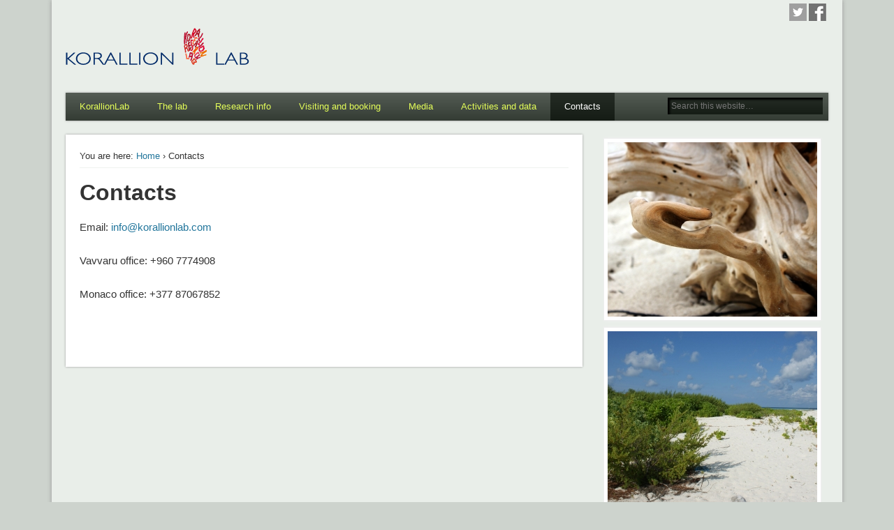

--- FILE ---
content_type: text/html; charset=UTF-8
request_url: https://www.korallionlab.com/contacts/
body_size: 3570
content:
<!DOCTYPE html>
<html dir="ltr" lang="it-IT">
<head>
<meta charset="UTF-8" />
<meta name="viewport" content="width=device-width" />
<title>  Contacts</title>
<link rel="profile" href="http://gmpg.org/xfn/11" />
<link rel="pingback" href="http://www.korallionlab.com/xmlrpc.php" />
<!--[if lt IE 9]>
<script src="https://www.korallionlab.com/wp-content/themes/esplanade/scripts/html5.js" type="text/javascript"></script>
<![endif]-->
<link rel="alternate" type="application/rss+xml" title="Korallion Lab Research &raquo; Feed" href="https://www.korallionlab.com/feed/" />
<link rel="alternate" type="application/rss+xml" title="Korallion Lab Research &raquo; Feed dei commenti" href="https://www.korallionlab.com/comments/feed/" />
<link rel="alternate" type="application/rss+xml" title="Korallion Lab Research &raquo; Contacts Feed dei commenti" href="https://www.korallionlab.com/contacts/feed/" />
<link rel='stylesheet' id='contact-form-7-css'  href='https://www.korallionlab.com/wp-content/plugins/contact-form-7/includes/css/styles.css?ver=3.3.2' type='text/css' media='all' />
<link rel='stylesheet' id='jquery-ui-theme-css'  href='http://ajax.googleapis.com/ajax/libs/jqueryui/1/themes/flick/jquery-ui.css?ver=3.4.2' type='text/css' media='all' />
<link rel='stylesheet' id='NextGEN-css'  href='https://www.korallionlab.com/wp-content/plugins/nextgen-gallery/css/nggallery.css?ver=1.0.0' type='text/css' media='screen' />
<link rel='stylesheet' id='esplanade-web-font-css'  href='http://fonts.googleapis.com/css?family=Droid+Sans:regular,italic,bold,bolditalic&#038;subset=latin' type='text/css' media='all' />
<link rel='stylesheet' id='esplanade-css'  href='https://www.korallionlab.com/wp-content/themes/esplanade/style.css' type='text/css' media='all' />
<link rel='stylesheet' id='nature-css'  href='https://www.korallionlab.com/wp-content/themes/esplanade/styles/nature.css' type='text/css' media='all' />
<link rel='stylesheet' id='colorbox-css'  href='https://www.korallionlab.com/wp-content/themes/esplanade/styles/colorbox.css' type='text/css' media='all' />
<link rel='stylesheet' id='synved-shortcode-jquery-ui-css'  href='https://www.korallionlab.com/wp-content/plugins/synved-shortcodes/synved-shortcode/jqueryUI/css/snvdshc/jquery-ui-1.9.2.custom.min.css?ver=1.9.2' type='text/css' media='all' />
<link rel='stylesheet' id='synved-shortcode-layout-css'  href='https://www.korallionlab.com/wp-content/plugins/synved-shortcodes/synved-shortcode/style/layout.css?ver=1.0' type='text/css' media='all' />
<link rel='stylesheet' id='synved-shortcode-jquery-ui-custom-css'  href='https://www.korallionlab.com/wp-content/plugins/synved-shortcodes/synved-shortcode/style/jquery-ui.css?ver=1.0' type='text/css' media='all' />
<script type='text/javascript' src='https://www.korallionlab.com/wp-includes/js/jquery/jquery.js?ver=1.7.2'></script>
<script type='text/javascript' src='https://www.korallionlab.com/wp-includes/js/jquery/ui/jquery.ui.core.min.js?ver=1.8.20'></script>
<script type='text/javascript' src='https://www.korallionlab.com/wp-content/plugins/nextgen-gallery/js/jquery.cycle.all.min.js?ver=2.9995'></script>
<script type='text/javascript' src='https://www.korallionlab.com/wp-content/plugins/nextgen-gallery/js/ngg.slideshow.min.js?ver=1.06'></script>
<script type='text/javascript' src='https://www.korallionlab.com/wp-content/themes/esplanade/scripts/jquery.flexslider-min.js'></script>
<script type='text/javascript' src='https://www.korallionlab.com/wp-content/themes/esplanade/scripts/fitvids.js'></script>
<script type='text/javascript' src='https://www.korallionlab.com/wp-includes/js/swfobject.js?ver=2.2-20120417'></script>
<script type='text/javascript' src='https://www.korallionlab.com/wp-content/themes/esplanade/scripts/audio-player.js'></script>
<script type='text/javascript' src='https://www.korallionlab.com/wp-content/themes/esplanade/scripts/colorbox.js'></script>
<script type='text/javascript' src='https://www.korallionlab.com/wp-includes/js/comment-reply.js?ver=3.4.2'></script>
<script type='text/javascript' src='https://www.korallionlab.com/wp-content/plugins/synved-shortcodes/synved-shortcode/script/jquery.ba-bbq.min.js?ver=1.2.1'></script>
<script type='text/javascript' src='https://www.korallionlab.com/wp-content/plugins/synved-shortcodes/synved-shortcode/script/jquery.scrolltab.js?ver=1.0'></script>
<script type='text/javascript' src='https://www.korallionlab.com/wp-includes/js/jquery/ui/jquery.ui.widget.min.js?ver=1.8.20'></script>
<script type='text/javascript' src='https://www.korallionlab.com/wp-includes/js/jquery/ui/jquery.ui.tabs.min.js?ver=1.8.20'></script>
<script type='text/javascript' src='https://www.korallionlab.com/wp-includes/js/jquery/ui/jquery.ui.accordion.min.js?ver=1.8.20'></script>
<script type='text/javascript' src='https://www.korallionlab.com/wp-includes/js/jquery/ui/jquery.ui.button.min.js?ver=1.8.20'></script>
<script type='text/javascript' src='https://www.korallionlab.com/wp-content/plugins/synved-shortcodes/synved-shortcode/script/jquery-unselectable.js?ver=1.0.0'></script>
<script type='text/javascript' src='https://www.korallionlab.com/wp-includes/js/jquery/ui/jquery.ui.mouse.min.js?ver=1.8.20'></script>
<script type='text/javascript' src='https://www.korallionlab.com/wp-includes/js/jquery/ui/jquery.ui.slider.min.js?ver=1.8.20'></script>
<script type='text/javascript' src='https://www.korallionlab.com/wp-content/plugins/synved-shortcodes/synved-shortcode/script/base.js?ver=1.0'></script>
<script type='text/javascript' src='https://www.korallionlab.com/wp-content/plugins/synved-shortcodes/synved-shortcode/script/custom.js?ver=1.0'></script>
<link rel="EditURI" type="application/rsd+xml" title="RSD" href="https://www.korallionlab.com/xmlrpc.php?rsd" />
<link rel="wlwmanifest" type="application/wlwmanifest+xml" href="https://www.korallionlab.com/wp-includes/wlwmanifest.xml" /> 
<link rel='prev' title='MEDIA' href='https://www.korallionlab.com/media/' />
<link rel='next' title='The Laboratory' href='https://www.korallionlab.com/the-lab/architecture-lab-development/' />
<meta name="generator" content="WordPress 3.4.2" />
<link rel='canonical' href='https://www.korallionlab.com/contacts/' />
<link href="https://www.korallionlab.com/wp-content/plugins/ep-social-widget/style.css" type="text/css" rel="stylesheet" media="screen" /><!-- <meta name="NextGEN" version="1.9.10" /> -->
<script>
/* <![CDATA[ */
	jQuery(document).ready(function($) {
		$('.nav-toggle').click(function() {
			$('#access div ul:first-child').slideToggle(250);
			return false;
		});
		if( ($(window).width() > 640) || ($(document).width() > 640) ) {
							$('#access li').mouseenter(function() {
					$(this).children('ul').css('display', 'none').stop(true, true).slideToggle(250).css('display', 'block').children('ul').css('display', 'none');
				});
				$('#access li').mouseleave(function() {
					$(this).children('ul').stop(true, true).fadeOut(250).css('display', 'block');
				})
					} else {
			$('#access li').each(function() {
				if($(this).children('ul').length)
					$(this).append('<span class="drop-down-toggle"><span class="drop-down-arrow"></span></span>');
			});
			$('.drop-down-toggle').click(function() {
				$(this).parent().children('ul').slideToggle(250);
			});
		}
				$(".entry-attachment, .entry-content").fitVids({ customSelector: "iframe, object, embed"});
	});
	jQuery(window).load(function() {
					jQuery('.entry-content a[href$=".jpg"],.entry-content a[href$=".jpeg"],.entry-content a[href$=".png"],.entry-content a[href$=".gif"],a.colorbox').colorbox();
			});
	AudioPlayer.setup("https://www.korallionlab.com/wp-content/themes/esplanade/audio-player/player.swf", {  
		width: 320  
	});
/* ]]> */
</script>
<style type="text/css">
																																					#site-title a    { background-image: url(http://www.korallionlab.com/wp-content/uploads/2012/05/logo.png); background-repeat: no-repeat; text-indent: -9999px; height: 53px; width: 263px; display:block; margin:40px 0 40px 0;  }
#site-description  { display:none;}
#access li li { float: none; margin: 0; min-width: 250px; padding: 0;}
#sidebar-left { width:100% !important; float:none !important;  }
#access li li a:hover { background: none repeat scroll 0 0 #333; }
#access a { color: #E5FF59; }
.widget-title { display:none;}
.wp-caption-text { font-size:11px;}</style>

<style type="text/css"></style>
</head>

<body class="page page-id-23 page-template page-template-template-content-sidebar-php">
	<div id="wrapper">
		<header id="header">
			<div id="site-title"><a href="https://www.korallionlab.com/" rel="home">Korallion Lab Research</a></div>
							<div id="sidebar-header" class="widget-area" role="complementary">
		<aside id="epsocialwidget-2" class="widget epsocialwidget">		
		<div class="ep_social_widget">
			
			<h3 class="widget-title">Follow us on</h3>
			<a href="https://twitter.com/korallionlab" target="_blank"><img src="https://www.korallionlab.com/wp-content/plugins/ep-social-widget/icons/icon-twitter.gif" alt="" /></a><a href="https://www.facebook.com/groups/372238566219539" target="_blank"><img src="https://www.korallionlab.com/wp-content/plugins/ep-social-widget/icons/icon-facebook.gif" alt="" /></a>		</div>
		
		</aside><!-- .widget -->	</div><!-- #sidebar-header -->
			<div class="clear"></div>
						<nav id="access">
				<a class="nav-toggle" href="#">Navigation</a>
				<div class="menu-menu-container"><ul id="menu-menu" class="menu"><li id="menu-item-248" class="menu-item menu-item-type-custom menu-item-object-custom menu-item-248"><a href="#">KorallionLab</a>
<ul class="sub-menu">
	<li id="menu-item-68" class="menu-item menu-item-type-post_type menu-item-object-page menu-item-68"><a href="https://www.korallionlab.com/korallion-lab/about-us/">About us</a></li>
	<li id="menu-item-77" class="menu-item menu-item-type-post_type menu-item-object-page menu-item-77"><a href="https://www.korallionlab.com/korallion-lab/staff/">Staff</a></li>
	<li id="menu-item-76" class="menu-item menu-item-type-post_type menu-item-object-page menu-item-76"><a href="https://www.korallionlab.com/korallion-lab/partner/">Collaborators</a></li>
	<li id="menu-item-75" class="menu-item menu-item-type-post_type menu-item-object-page menu-item-75"><a href="https://www.korallionlab.com/korallion-lab/climate/">Climate</a></li>
</ul>
</li>
<li id="menu-item-254" class="menu-item menu-item-type-custom menu-item-object-custom menu-item-254"><a href="#">The lab</a>
<ul class="sub-menu">
	<li id="menu-item-51" class="menu-item menu-item-type-post_type menu-item-object-page menu-item-51"><a href="https://www.korallionlab.com/the-lab/architecture-lab-development/">The Laboratory&#8217;s</a></li>
	<li id="menu-item-91" class="menu-item menu-item-type-post_type menu-item-object-page menu-item-91"><a href="https://www.korallionlab.com/the-lab/lab-equipment/">Lab Equipment</a></li>
	<li id="menu-item-90" class="menu-item menu-item-type-post_type menu-item-object-page menu-item-90"><a href="https://www.korallionlab.com/the-lab/boating/">Boating</a></li>
	<li id="menu-item-89" class="menu-item menu-item-type-post_type menu-item-object-page menu-item-89"><a href="https://www.korallionlab.com/the-lab/accomodation/">Accommodation</a></li>
</ul>
</li>
<li id="menu-item-252" class="menu-item menu-item-type-custom menu-item-object-custom menu-item-252"><a href="#">Research info</a>
<ul class="sub-menu">
	<li id="menu-item-115" class="menu-item menu-item-type-post_type menu-item-object-page menu-item-115"><a href="https://www.korallionlab.com/research-info/web-gis/">Web GIS and Vavvaru marine biodiversity WIKI</a></li>
	<li id="menu-item-114" class="menu-item menu-item-type-post_type menu-item-object-page menu-item-114"><a href="https://www.korallionlab.com/research-info/permits-information/">Permits &#8211; Collection and Export</a></li>
	<li id="menu-item-112" class="menu-item menu-item-type-post_type menu-item-object-page menu-item-112"><a href="https://www.korallionlab.com/research-info/scuba-diving-and-snorkeling/">Scuba Diving and Snorkeling</a></li>
	<li id="menu-item-111" class="menu-item menu-item-type-post_type menu-item-object-page menu-item-111"><a href="https://www.korallionlab.com/research-info/limited-impact-research/">Limited Impact Research</a></li>
	<li id="menu-item-110" class="menu-item menu-item-type-post_type menu-item-object-page menu-item-110"><a href="https://www.korallionlab.com/research-info/education-groups/">Educational Groups</a></li>
	<li id="menu-item-120" class="menu-item menu-item-type-post_type menu-item-object-page menu-item-120"><a href="https://www.korallionlab.com/research-info/commercial-photographing-filming/">Commercial Photo / Film</a></li>
</ul>
</li>
<li id="menu-item-269" class="menu-item menu-item-type-custom menu-item-object-custom menu-item-269"><a href="#">Visiting and booking</a>
<ul class="sub-menu">
	<li id="menu-item-133" class="menu-item menu-item-type-post_type menu-item-object-page menu-item-133"><a href="https://www.korallionlab.com/visiting-and-booking/general-information/">General Information</a></li>
	<li id="menu-item-143" class="menu-item menu-item-type-post_type menu-item-object-page menu-item-143"><a href="https://www.korallionlab.com/visiting-and-booking/booking/">Booking at Korallionlab</a></li>
	<li id="menu-item-132" class="menu-item menu-item-type-post_type menu-item-object-page menu-item-132"><a href="https://www.korallionlab.com/visiting-and-booking/transportation/">Transportation</a></li>
	<li id="menu-item-142" class="menu-item menu-item-type-post_type menu-item-object-page menu-item-142"><a href="https://www.korallionlab.com/visiting-and-booking/rates/">Rate and Availability</a></li>
	<li id="menu-item-141" class="menu-item menu-item-type-post_type menu-item-object-page menu-item-141"><a href="https://www.korallionlab.com/visiting-and-booking/food/">Food</a></li>
</ul>
</li>
<li id="menu-item-270" class="menu-item menu-item-type-custom menu-item-object-custom menu-item-270"><a href="#">Media</a>
<ul class="sub-menu">
	<li id="menu-item-59" class="menu-item menu-item-type-post_type menu-item-object-page menu-item-59"><a href="https://www.korallionlab.com/media/articles/">Articles</a></li>
	<li id="menu-item-60" class="menu-item menu-item-type-post_type menu-item-object-page menu-item-60"><a href="https://www.korallionlab.com/media/video/">Video</a></li>
	<li id="menu-item-58" class="menu-item menu-item-type-post_type menu-item-object-page menu-item-58"><a href="https://www.korallionlab.com/media/publications/">Publications</a></li>
</ul>
</li>
<li id="menu-item-540" class="menu-item menu-item-type-post_type menu-item-object-page menu-item-540"><a href="https://www.korallionlab.com/activities-and-data/">Activities and data</a>
<ul class="sub-menu">
	<li id="menu-item-623" class="menu-item menu-item-type-post_type menu-item-object-page menu-item-623"><a href="https://www.korallionlab.com/activities-and-data/research-activities-2/">Research activities</a></li>
	<li id="menu-item-622" class="menu-item menu-item-type-post_type menu-item-object-page menu-item-622"><a href="https://www.korallionlab.com/activities-and-data/data-logger/">Data Logger</a></li>
</ul>
</li>
<li id="menu-item-25" class="menu-item menu-item-type-post_type menu-item-object-page current-menu-item page_item page-item-23 current_page_item menu-item-25"><a href="https://www.korallionlab.com/contacts/">Contacts</a></li>
</ul></div>				<form role="search" method="get" id="searchform" action="https://www.korallionlab.com//" >
	<input type="text" value="" placeholder="Search this website&#8230;" name="s" id="s" />
	<input type="submit" id="searchsubmit" value="Search" />
</form>				<div class="clear"></div>
			</nav><!-- #access -->
		</header><!-- #header -->	<div id="container">
		<section id="content">
							<article class="post-23 page type-page status-publish hentry" id="post-23">
					<div class="entry">
													<div id="location">
									<div id="breadcrumbs">
	<span class="prefix-text">You are here:</span>
	<a href="https://www.korallionlab.com/" rel="home">Home</a>
	 &rsaquo; Contacts	</div>
							</div><!-- #location -->
												<header class="entry-header">
							<h1 class="entry-title">Contacts</h1>
						</header><!-- .entry-header -->
						<div class="entry-content">
							<p>Email:<a href="mailto:info@korallionlab.com"> info@korallionlab.com</a></p>
<p>Vavvaru office: +960 7774908</p>
<p>Monaco office: +377 87067852</p>
<p>&nbsp;</p>
							<div class="clear"></div>
						</div><!-- .entry-content -->
											</div><!-- .entry -->
					

												</article><!-- .post -->
					</section><!-- #content -->
		<div id="sidebar">
			<div id="sidebar-left" class="widget-area" role="complementary">
		<aside id="ngg-images-2" class="widget ngg_images">
<div class="hslice" id="ngg-webslice" >
<h3 class="entry-title widget-title">&nbsp;</h3>
<div class="ngg-widget entry-content">
<a href="https://www.korallionlab.com/wp-content/gallery/foto/vavvaru-aprile-2011-083.jpg" title="SONY DSC" ><img src="https://www.korallionlab.com/wp-content/gallery/foto/thumbs/thumbs_vavvaru-aprile-2011-083.jpg" width="300" height="250" title="vavvaru-aprile-2011-083" alt="vavvaru-aprile-2011-083" /></a>
<a href="https://www.korallionlab.com/wp-content/gallery/foto/vavvaru-aprile-2011-329.jpg" title="SONY DSC" ><img src="https://www.korallionlab.com/wp-content/gallery/foto/thumbs/thumbs_vavvaru-aprile-2011-329.jpg" width="300" height="250" title="vavvaru-aprile-2011-329" alt="vavvaru-aprile-2011-329" /></a>
</div>
</div>
</aside><!-- .widget -->		<div class="clear"></div>
	</div><!-- #sidebar-left -->
		</div><!-- #sidebar -->	</div><!-- #container -->
		<div id="footer">
						<div id="copyright">
				<p class="copyright">© 2026 Korallion Lab Research</p>
									<p class="credits">
																															Powered by <a href="http://wordpress.org/" title="WordPress">WordPress</a>											</p>
								<div class="clear"></div>
			</div><!-- #copyright -->
		</div><!-- #footer -->
	</div><!-- #wrapper -->
<script type='text/javascript' src='https://www.korallionlab.com/wp-content/plugins/contact-form-7/includes/js/jquery.form.min.js?ver=3.23'></script>
<script type='text/javascript'>
/* <![CDATA[ */
var _wpcf7 = {"loaderUrl":"https:\/\/www.korallionlab.com\/wp-content\/plugins\/contact-form-7\/images\/ajax-loader.gif","sending":"Invio..."};
/* ]]> */
</script>
<script type='text/javascript' src='https://www.korallionlab.com/wp-content/plugins/contact-form-7/includes/js/scripts.js?ver=3.3.2'></script>
<script type='text/javascript' src='https://www.korallionlab.com/wp-includes/js/jquery/ui/jquery.ui.datepicker.min.js?ver=1.8.20'></script>
<script type='text/javascript' src='http://ajax.googleapis.com/ajax/libs/jqueryui/1/i18n/jquery.ui.datepicker-it.min.js'></script>
</body>
</html>

--- FILE ---
content_type: text/css
request_url: https://www.korallionlab.com/wp-content/themes/esplanade/style.css
body_size: 6565
content:
@charset "utf-8";
/*
Theme Name: Esplanade
Theme URI: http://www.onedesigns.com/wordpress-themes/esplanade-free-wordpress-theme
Description: A stylish, modern and flexible theme with responsive layout. Includes several custom templates, layouts and color schemes to choose from, 5 widget-ready areas and a user friendly options page to keep everything in control.
Version: 1.0.9
Author: One Designs
Author URI: http://www.onedesigns.com/
Tags: blue, brown, gray, green, tan, white, light, one-column, two-columns, three-columns, four-columns, left-sidebar, right-sidebar, fixed-width, flexible-width, custom-background, custom-colors, custom-header, custom-menu, editor-style, featured-images, full-width-template, microformats, post-formats, sticky-post, theme-options, threaded-comments, translation-ready

License: GNU General Public License v2.0
License URI: license.txt
*/

/*
DO NOT EDIT THIS STYLESHEET!
Any modifications made to this file will be lost if you update the theme.
Instead, go to Appearance > Theme Options > Design and enter your custom CSS there.
Any style attributes declared there will override the ones in this file and will not be lost during theme update.
*/

html, body, div, span, applet, object, iframe,
h1, h2, h3, h4, h5, h6, p, blockquote, pre,
a, abbr, acronym, address, big, cite, code,
del, dfn, em, img, ins, kbd, q, s, samp,
small, strike, strong, sub, sup, tt, var,
b, u, i, center,
dl, dt, dd, ol, ul, li,
fieldset, form, label, legend,
table, caption, tbody, tfoot, thead, tr, th, td,
article, aside, canvas, details, embed, 
figure, figcaption, footer, header, hgroup, 
menu, nav, output, ruby, section, summary,
time, mark, audio, video {
	margin: 0;
	padding: 0;
	border: 0;
	font-size: 100%;
	font: inherit;
	vertical-align: baseline;
}
/* HTML5 display-role reset for older browsers */
article, aside, details, figcaption, figure, 
footer, header, hgroup, menu, nav, section {
	display: block;
}
body {
	line-height: 1;
}
ol, ul {
	list-style: none;
}
blockquote, q {
	quotes: none;
}
blockquote:before, blockquote:after,
q:before, q:after {
	content: '';
	content: none;
}
table {
	border-collapse: collapse;
	border-spacing: 0;
}

/*
	Clear Floated Elements
*/

.clear {
	clear:both;
	display:block;
	overflow:hidden;
	visibility:hidden;
	width:0;
	height:0;
}

.clear:after {
	clear:both;
	content:' ';
	display:block;
	font-size:0;
	line-height:0;
	visibility:hidden;
	width:0;
	height:0;
}

* html .clear {
	height:1%;
}

/*
	Style HTML Tags
*/

body {
	background:#ccc;
	color:#333;
	font-family:"Droid Sans", "Helvetica Neue", "Nimbus Sans L", sans-serif;
	font-size:13px;
	line-height:1.62em;
}

a {
	color:#21759b;
	text-decoration:none;
}

a:hover {
	color:#d54e21;
}

h1, h2, h3, h4, h5, h6 {
	margin-bottom:18px;
	font-weight:bold;
	line-height:1.62em;
}

h1 {
	font-size:32px;
}

h2 {
	font-size:24px;
}

h3 {
	font-size:18px;
}

h4 {
	font-size:16px;
}

h5 {
	font-size:15px;
}

h6 {
	font-size:14px;
}

p {
	margin-bottom:24px;
}

blockquote {
	position:relative;
	color:#444;
	font-style:italic;
	margin:0 30px 0 60px;
}

blockquote:before {
	position:absolute;
	top:30px;
	left:-75px;
	content:"\201C";
	color:#DDD;
	font-family:serif;
	font-size:96px;
}

blockquote cite {
	font-style:normal;
}

blockquote cite:before {
	content:"- ";
}

table {
	width:100%;
	border-collapse:collapse;
	text-align:center;
	margin-bottom:24px;
}

table tr:nth-child(even) {
	background:#F0F0F0;
}

table th,
table td {
	padding:6px 0;
}

table th {
	font-weight:bold;
}

fieldset {
	border:#EEE 1px solid;
	padding:2%;
}

input[type=text],
input[type=password],
textarea {
	padding:8px;
	box-shadow:#F0F0F0 0 1px 3px inset;
	background:#F9F9F9;
	border:#EEE 1px solid;
	color:#999;
	font-family:"Droid Sans", sans-serif;
	font-size:13px;
}

input[type=text]:focus,
input[type=password]:focus,
textarea:focus {
	box-shadow:#EEE 0 1px 3px inset;
	background:#FFF;
	color:#333;
}

textarea {
	font-size:15px;
}

input[type=submit],
input[type=reset],
input[type=button] {
	padding:4px 15px;
	border-radius:15px;
	box-shadow:#ccc 0 0 3px;
	background:#f0f0f0;
	background:-moz-linear-gradient(#F9F9F9, #EEE);
	background:-webkit-linear-gradient(#F9F9F9, #EEE);
	background:-o-linear-gradient(#F9F9F9, #EEE);
	background:-ms-linear-gradient(#F9F9F9, #EEE);
	background:linear-gradient(#F9F9F9, #EEE);
	border:none;
	color:#444;
	font-family:"Droid Sans", sans-serif;
	font-size:13px;
}

input[type=submit]:hover,
input[type=reset]:hover,
input[type=button]:hover {
	box-shadow:#aaa 0 0 5px;
}

input[type=submit]:focus,
input[type=reset]:focus,
input[type=button]:focus {
	box-shadow:#aaa 0 0 5px;
	background:-moz-linear-gradient(#EEE, #F9F9F9);
	background:-webkit-linear-gradient(#EEE, #F9F9F9);
	background:-o-linear-gradient(#EEE, #F9F9F9);
	background:-ms-linear-gradient(#EEE, #F9F9F9);
	background:linear-gradient(#EEE, #F9F9F9);
}

hr {
	border:none;
	border-top:#EEE 1px solid;
}

dt {
	font-weight:bold;
	margin-bottom:24px;
}

dd {
	margin-left:30px;
	margin-bottom:24px;
}

ul {
	list-style-type:disc;
	margin-left:30px;
	margin-bottom:24px;
}

ul li {
	margin-top:4px;
}

ul ul {
	list-style-type:square;
	margin-bottom:0;
}

ul ul ul {
	list-style-type:circle;
}

ol {
	list-style-type:decimal;
	margin-left:30px;
	margin-bottom:24px;
}

ol ol {
	list-style: upper-alpha;
	margin-bottom:0
}

ol ol ol {
	list-style: lower-roman;
}

ol ol ol ol {
	list-style: lower-alpha;
}

address {
	font-size:14px;
	font-style:italic;
	margin-bottom:16px;
}

code {
	font-family:Monaco, Consolas, "Lucida Console", "Bitstream Vera Sans Mono", monospace;
}

kbd,
tt {
	font-family:monospace;
}

abbr,
acronym {
	border-bottom:#999 1px dotted;
	cursor:help;
}

big {
	font-size:1.3em;
}

cite,
em {
	font-style:italic;
}

ins {
	background:#EEE;
	text-decoration:none;
}

pre {
	padding:15px;
	background:#F5F5F5;
	border:#CCC 1px dashed;
	font-family:Monaco, Consolas, "Lucida Console", "Bitstream Vera Sans Mono", monospace;
	font-size:14px;
	line-height:20px;
	margin-bottom:16px;
	overflow:auto;
}

q {
	quotes:inherit;
}

q:before {
	content:open-quote;
}

q:after {
	content:close-quote;
}

strong {
	font-weight:bold;
}

sup,
sub {
	height:0;
	line-height:1;
	vertical-align:baseline;
	position:relative;
	font-size:10px;
}

sup {
	bottom:1ex;
}

sub {
	top:.5ex;
}

img,
video {
	max-width:100%;
	height:auto;
}

video {
	display:block;
}

audio {
	max-width:100%;
}

.entry-content a img,
#attachment-nav a img {
	padding:5px;
	box-shadow:0 0 3px #EEE;
	background:#FFF;
	border:#EEE 1px solid;
}

.entry-content a:hover img,
#attachment-nav a:hover img {
	background:#F0F0F0;
}

/*
	WordPress Standard Tags
*/

.aligncenter {
	display:block;
	margin:20px auto;
}

.alignleft {
	float:left;
	margin:10px 20px 10px 0;
}

.alignright {
	float:right;
	margin:10px 0 10px 20px;
}

.wp-caption {
	max-width:100%;
	padding:10px 0 0 10px;
	border-radius:5px;
	box-shadow:0 0 3px #EEE;
	background:#FCFCFC;
	border:#EEE 1px solid;
}

.wp-caption a img {
	padding:0;
	border:none;
}

.wp-caption-text {
	margin-bottom:10px;
	color:#333;
	font-size:13px;
	line-height:1.62em;
	text-align:center;
}

.size-thumbnail {
	padding:5px;
	box-shadow:0 0 3px #EEE;
	background:#FCFCFC;
	border:#EEE 1px solid;
	margin-right:24px;
}

.gallery {
	margin:auto;
}

.gallery-item {
	float:left;
	padding:10px 0;
	background:#F9F9F9;
	border:#EEE 1px solid;
	box-shadow:0 0 3px #EEE;
	text-align:center;
}

.gallery-columns-1 .gallery-item {
	width:90%;
	margin:0 1.5% 3%;
}

.gallery-columns-2 .gallery-item {
	width:45%;
	margin:0 1.5% 3%;
}

.gallery-columns-3 .gallery-item {
	width:30%;
	margin:0 1.3% 3%;
}

.gallery-columns-4 .gallery-item {
	width:22%;
	margin:0 1.2% 3%;
}

.gallery-columns-5 .gallery-item {
	width:17%;
	margin:0 1.2% 3%;
}

.gallery-item:hover  {
	background:#F4F4F4;
}

.gallery-item img {
	display:block;
	padding:0;
	margin:0 auto;
	box-shadow:0 0 3px #FFF;
}

.gallery-icon {
	margin:0;
}

.gallery-caption {
	padding:10px 10px 0;
	margin:0;
	font-size:12px;
	line-height:16px;
	text-align:center;
}

.sticky {
}

.bypostauthor > .comment-body {
	background:#F0F0F0;
}

/*
	Theme Design, Layout and Typography
*/

#wrapper {
	position:relative;
	max-width:1132px;
	margin:0 auto;
	box-shadow:0 0 6px #999;
	background:#e9e9e9;
	overflow:hidden;
}

.page-template-template-no-sidebars-php #wrapper {
	max-width:780px;
}

#header {
	margin:0 1.76%;
}

.page-template-template-no-sidebars-php #header {
	margin:0 2.5%;
}

#site-title a,
#site-description {
	color:#333;
}

#site-title,
#site-description {
	float:left;
	line-height:100px;
}

#site-title {
	margin:0;
	font-size:28px;
	font-weight:bold;
}

#site-description {
	margin-left:20px;
	font-size:12px;
	font-weight:normal;
}

#sidebar-header {
	float:right;
	height:90px;
	margin-top:5px;
	overflow:hidden;
}

#sidebar-header .widget {
	margin:0;
}

#sidebar-header .widget-title {
	margin-top:0;
}

#sidebar-header img {
	display:block;
	margin:0;
}

#header-image {
	display:block;
	max-width:99.1%;
	padding:0.45%;
	margin-bottom:1.76%;
	box-shadow:0 0 3px #999;
	background:#fff;
}

#access {
	min-height:40px;
	box-shadow:0 0 3px #999;
	background:#444;
	background:-moz-repeating-linear-gradient(#555, #333 40px);
	background:-webkit-repeating-linear-gradient(#555, #333 40px);
	background:-o-repeating-linear-gradient(#555, #333 40px);
	background:-ms-repeating-linear-gradient(#555, #333 40px);
	background:repeating-linear-gradient(#555, #333 40px);
}

#access ul {
	float:left;
	padding:0;
	margin:0;
	max-width:75%;
	list-style:none;
	font-size:13px;
}

#access li {
	position:relative;
	float:left;
	padding:0;
	margin:0;
	line-height:40px;
}

#access ul li:first-child {
	padding-left:0;
}

#access a {
	display:block;
	padding:0 20px;
	color:#f0f0f0;
	text-align:center;
	text-decoration:none;
}

#access a:hover,
#access li.current_page_item > a {
	background:#777;
	background:-moz-linear-gradient(#777,#555);
	background:-webkit-linear-gradient(#777,#555);
	background:-o-linear-gradient(#777,#555);
	background:-ms-linear-gradient(#777,#555);
	background:linear-gradient(#777,#555);
	color:#fff;
	text-decoration:none;
}

#access li.current_page_item > a {
	background:#222;
	background:-moz-linear-gradient(#252525,#151515);
	background:-webkit-linear-gradient(#252525,#151515);
	background:-o-linear-gradient(#252525,#151515);
	background:-ms-linear-gradient(#252525,#151515);
	background:linear-gradient(#252525,#151515);
}

.drop-down-toggle {
	position:absolute;
	top:7px;
	right:16px;
	display:none;
	width:20px;
	height:20px;
	border-radius:15px;
	background:#333;
	background:-moz-linear-gradient(#333,#444);
	background:-webkit-linear-gradient(#333,#444);
	background:-o-linear-gradient(#333,#444);
	background:-ms-linear-gradient(#333,#444);
	background:linear-gradient(#333,#444);
	border:#aaa 3px solid;
}

.drop-down-arrow {
	display:block;
	width:0;
	height:0;
	margin:8px 0 0 5px;
	border-top:5px solid #aaa;
	border-left:transparent 5px solid;
	border-right:transparent 5px solid;
}

#access li li {
	float:none;
	min-width:190px;
	padding:0;
	margin:0;
}

#access li li a {
	min-width:150px;
	margin:0;
	background:#555;
	border-top:#5f5f5f 1px solid;
	font-size:13px;
	line-height:33px;
	text-align:left;
	overflow:hidden;
}

#access li li:first-child > a {
	border-top:none;
}

#access li li a:hover {
	background:#444;
}

#access li ul {
	display:none;
	position:absolute;
	z-index:9999;
	min-width:190px;
	height:auto;
	padding:0;
	margin:0;
	box-shadow:0 0 3px #333;
}

#access li ul ul {
	margin:-33px 0 0 190px !important;
}

#access li:hover > ul,
#access li li:hover > ul,
#access li li li:hover > ul {
	display:block;
}

#access .nav-toggle {
	display:none;
}

#header #searchform {
	float:right;
	width:20%;
	margin:7px 12px 0;
}

#header input#s {
	width:97%;
	padding:5px;
	margin-right:0;
	box-shadow:inset 3px 3px 3px #000;
	background:#222;
	background:-moz-linear-gradient(#151515, #252525);
	background:-webkit-linear-gradient(#151515, #252525);
	background:-o-linear-gradient(#151515, #252525);
	background:-ms-linear-gradient(#151515, #252525);
	background:linear-gradient(#151515, #252525);
	border:none;
	color:#999;
	font-size:12px;
	font-family:"Droid Sans", sans-serif;
}

.widget-area #s {
	max-width:88%;
}

#header input#s:focus {
	color:#ccc;
}

input#searchsubmit {
	display:none;
	width:30px;
	padding:2px;
	margin-right:10px;
	background:#a8a8a8;
	background:-moz-linear-gradient(#CCC,#999);
	background:-webkit-linear-gradient(#CCC,#999);
	background:-o-linear-gradient(#CCC,#999);
	background:-ms-linear-gradient(#CCC,#999);
	background:linear-gradient(#CCC,#999);
	border:#999 1px solid;
	color:#333;
	text-align:center;
}

#container {
	margin:1.76%;
}

.page-template-template-no-sidebars-php #container {
	margin:1.76% 2.5%;
}

#slider {
	position:relative;
	margin:0 0 1.83%;
	box-shadow:0 0 3px #999;
	background:#ccc;
	background:-moz-linear-gradient(#ddd,#bbb);
	background:-webkit-linear-gradient(#ddd,#bbb);
	background:-o-linear-gradient(#ddd,#bbb);
	background:-ms-linear-gradient(#ddd,#bbb);
	background:linear-gradient(#ddd,#bbb);
}

#slider a:active {
	outline:none;
}

.slides,
.flex-control-nav {
	margin:0;
	padding:0;
	list-style:none;
}

.slides {
	width:100%;
	overflow:hidden;
}

#slider .slides > li {
	display:none;
	position:relative;
	margin:0;
}

#slider .slides li:first-child {
	display:list-item;
}

.flex-pauseplay span {
	text-transform:capitalize;
}

.slides:after {
	content:".";
	display:block;
	clear:both;
	visibility:hidden;
	line-height:0;
	height:0;
}

.flex-control-nav {
	position:absolute;
	right:4%;
	bottom:7.3%;
	text-align:center;
}

.flex-control-nav li {
	display:inline-block;
	margin:0 0 0 15px;
}

.flex-control-nav li:first-child {
	margin:0;
}

.flex-control-nav li a {
	display:block;
	width:24px;
	height:24px;
	box-shadow:0 0 3px #999;
	cursor:pointer;
	background:#e9e9e9;
	color:#333;
	font-weight:bold;
	line-height:24px;
}

.flex-control-nav li a.active,
.flex-control-nav li a:hover {
	background:#fff;
}

#slider .post {
	padding:1.83%;
	margin:0;
	box-shadow:none;
	background:none;
}

#slider .entry-container {
	float:right;
	max-width:37.9%;
}

#slider .wp-post-image,
#slider .entry-attachment {
	max-width:60.8%;
	padding:0.47%;
	background:#E9E9E9;
}

#slider .format-audio .entry-summary object {
	min-height:24px;
	height:24px;
}

#slider .entry-summary .entry-attachment {
	float:none;
	max-width:100%;
	padding:0;
	background:none;
}

#slider .entry-attachment,
#slider .entry-attachment p {
	margin-bottom:0;
}

#slider .entry-header,
#slider .entry-summary {
	margin-left:5%;
}

#slider .entry-title,
#slider .entry-meta {
	margin-left:0;
}

.content-sidebar-wrap {
	float:left;
	width:85.15%;
}

#content {
	float:left;
	width:67.75%;
	box-shadow:0 0 3px #999;
	background:#fff;
}

.home #content,
.single #content,
.page #content {
	box-shadow:none;
	background:none;
}

.paged #content,
.archive #content,
.search #content,
.error404 #content,
.entry,
#comments,
#respond {
	margin-bottom:1.76%;
	box-shadow:0 0 3px #999;
	background:#fff;
}

.error404 .entry {
	margin:0;
}

.page-template-template-sidebar-content-php #content {
	float:right;
}

.page-template-template-content-sidebar-php #content {
	float:left;
}

.page-template-template-sidebar-content-sidebar-php .content-sidebar-wrap #content {
	float:right;
	width:80.5%;
}

.page-template-template-no-sidebars-php #content {
	float:none;
	width:100%;
}

.page-template-template-full-width-php #content {
	width:100%;
}

#location {
	margin:0 20px;
	padding-top:20px;
}

.single #location,
.page #location,
.error404 #location {
	padding-top:0;
	margin:0;
	margin-bottom:10px;
	border-bottom:#eee 1px solid;
}

#breadcrumbs,
#current-location {
	padding-bottom:6px;
}

#current-location {
	margin-top:12px;
}

#current-location .prefix-text {
	margin:0;
	color:#777;
	font-size:12px;
	font-weight:normal;
	letter-spacing:2px;
	text-transform:uppercase;
}

.page-title {
	margin:0;
}

.home .post {
	padding:2.7%;
	margin-bottom:2.7%;
	box-shadow:0 0 3px #999;
	background:#fff;
}

.paged .post,
.archive .post,
.search .post,
.search .page {
	padding:4.28% 0;
	margin:0 20px;
	box-shadow:none;
	background:none;
	border-top:#eee 1px solid;
}

.teaser {
	float:right;
	width:43.23%;
}

.teaser-odd {
	float:left;
}

.entry,
#comments,
#respond {
	padding:20px;
	margin-bottom:2.7%;
}

.entry,
#comments,
#respond {
	width:auto;
}

.wp-post-image,
.format-status .avatar {
	float:left;
	padding:0.71%;
	box-shadow:0 0 3px #aaa;
	background:#e9e9e9;
	max-width:38.2%;
}

.teaser .wp-post-image {
	float:none;
	display:block;
	padding:1.56%;
	margin:0 auto 12px auto;
	max-width:96.88%;
}

.format-audio object {
	height:24px;
}

.teaser .entry-attachment p {
	margin-bottom:6px;
}

.has-thumbnail .entry-header,
.has-thumbnail .entry-summary,
.has-thumbnail.format-chat .entry-content {
	margin-left:42.55%;
}

.entry-title,
.page-title,
#comments-title,
#reply-title {
	font-weight:bold;
}

.teaser .entry-title,
.teaser .entry-meta,
.teaser .entry-summary {
	margin-left:0;
}

.entry-title {
	margin:0;
	overflow:hidden;
	font-size:24px;
	line-height:1.62em;
}

.teaser .entry-title {
	font-size:18px;
	line-height:1.62em;
	margin-bottom:8px;
}

.single .entry-title,
.page .entry-title,
.error404 .entry-title {
	font-size:32px;
	line-height:1.62em;
}

.page .entry-title,
.error404 .entry-title {
	margin-bottom:12px;
}

.entry-title a {
	color:#333;
}

.entry-title a:hover {
	color:#21759B;
}

.format-link .entry-title a:after {
	content:"\2192";
	padding-left:8px;
}

.entry-meta {
	margin-bottom:18px;
	color:#777;
	font-size:12px;
}

.format-aside .entry-meta,
.format-status .entry-meta,
.format-quote .entry-meta  {
	margin-bottom:0;
}

.format-status .entry-meta,
.format-status .entry-summary {
	margin-left:108px;
}

.teaser .entry-summary {
	height:64px;
	overflow:hidden;
}

.entry-summary p {
	margin:0;
}

.format-aside .entry-summary p,
.format-status .entry-summary p,
.format-quote .entry-summary p  {
	margin-bottom:6px;
}

.teaser.format-aside .entry-summary,
.teaser.format-quote .entry-summary,
.teaser.format-status .entry-summary {
	height:101px;
}

.entry-content {
	font-size:15px;
	line-height:1.62em;
}

.format-chat .entry-content p,
.format-chat .entry-summary p {
	padding:2px 3px;
	margin:0;
	background:#FCFCFC;
}

.format-chat .entry-summary p {
	padding:0;
}

.format-chat .entry-content p:nth-child(odd),
.format-chat .entry-summary p:nth-child(odd)  {
	background:#F0F0F0;
	font-weight:bold;
}

.single .format-chat .entry-content p:last-child
.single .format-chat .entry-summary p:last-child {
	margin-bottom:24px;
}

.entry-attachment {
	margin-bottom:24px;
}

.teaser.format-gallery .entry-summary {
	height:274px;
}

.entry-summary .gallery-item {
	padding:0;
	margin:0 7px 14px;
}

.teaser img.attachment-gallery-thumb {
	max-width:90px;
}

.entry-attachment img {
	display:block;
	margin:0 auto 18px;
}

.entry-utility {
	padding-top:12px;
	border-top:#eee 1px solid;
}

.post-pagination {
	margin-bottom:12px;
}

#attachment-nav {
	padding-bottom:12px;
	margin-bottom:18px;
	border-bottom:#EEE 1px solid;
}

#attachment-nav img {
	display:block;
}

.nav-prev img {
	float:left;
}

.nav-next img {
	float:right;
}

.social-bookmarks {
	margin-bottom:20px;
	font-size:12px;
	font-weight:bold;
}

.social-bookmarks p {
	margin-bottom:12px;
}

.facebook-like,
.twitter-button,
.google-plus,
.pinterest-button {
	float:left;
}

.facebook-like {
	width:110px;
}

.fb_edge_comment_widget {
	width:401px;
}

.entry-author {
	padding:20px;
	margin-bottom:20px;
	background:#f3f3f3;
	box-shadow:0 0 3px #ccc;
	font-size:13px;
	line-height:1.62em;
}

.entry-author .avatar {
	float:left;
	padding:5px;
	box-shadow:0 0 3px #ccc;
	background:#e9e9e9;
}

.entry-author .author {
	margin-bottom:10px;
	font-size:15px;
}

.entry-author .author,
.author-bio,
.entry-author .author-meta {
	margin-left:126px;
}

.author-bio {
	margin-bottom:10px;
}

.entry-author .author-website,
.entry-author .author-twitter {
	float:left;
	width:50%;
	text-align:center;
}

.nocomments {
	margin:0;
	color:#999;
	font-size:18px;
	font-weight:bold;
	line-height:1.62em;
	text-align:center;
}

#comments-title,
#reply-title {
	margin-bottom:18px;
	font-size:24px;
	line-height:1.62em;
}

.commentlist {
	margin:0 0 20px 0;
	list-style:none;
}

.commentlist .children {
	margin:20px 0 0 40px;
	list-style:none;
}

.comment {
	margin:0;
}

.comment-body {
	padding:20px;
	margin-top:2.85%;
	background:#f3f3f3;
	box-shadow:0 0 3px #ccc;
}

.commentlist .comment:first-child .comment-body {
	margin-top:0;
}

.comment .avatar {
	float:right;
	padding:3px;
	margin:0 0 20px 20px;
	box-shadow:0 0 3px #ccc;
	background:#e9e9e9;
}

.comment .fn {
	font-size:15px;
	font-style:normal;
	font-weight:bold;
	line-height:1.62em;
}

.comment-meta {
	margin-bottom:18px;
	font-size:12px;
}

a.comment-reply-link {
	padding:4px 15px;
	border-radius:15px;
	box-shadow:#DDD 0 0 3px;
	background:#fcfcfc;
	background:-moz-linear-gradient(#FFF, #f9f9f9);
	background:-webkit-linear-gradient(#FFF, #f9f9f9);
	background:-o-linear-gradient(#FFF, #f9f9f9);
	background:-ms-linear-gradient(#FFF, #f9f9f9);
	background:linear-gradient(#FFF, #f9f9f9);
	border:none;
	color:#333;
	font-family:"Droid Sans", sans-serif;
	text-decoration:none;
}

a.comment-reply-link:hover {
	box-shadow:#CCC 0 0 5px;
}

a.comment-reply-link:focus {
	box-shadow:#CCC 0 0 5px;
	background:-moz-linear-gradient(#f9f9f9, #FFF);
	background:-webkit-linear-gradient(#f9f9f9, #FFF);
	background:-o-linear-gradient(#f9f9f9, #FFF);
	background:-ms-linear-gradient(#f9f9f9, #FFF);
	background:linear-gradient(#f9f9f9, #FFF);
}

.commentlist #respond {
	width:auto;
	padding:20px 0 0 0;
	box-shadow:none;
}

.comment-notes,
.form-allowed-tags {
	color:#aaa;
	font-size:12px;
	line-height:16px;
}

.comment-form-author,
.comment-form-email,
.comment-form-url,
.comment-form-comment {
	position:relative;
}

.comment-form-author label,
.comment-form-email label,
.comment-form-url label,
.comment-form-comment label {
	display:inline-block;
	position:absolute;
	top:1px;
	left:1px;
	z-index:1;
	width:60px;
	padding:0 10px;
	color:#444;
	line-height:36px;
}

.comment-form-author .required,
.comment-form-email .required,
.comment-form-url .required,
.comment-form-comment .required {
	position:absolute;
	top:1px;
	right:6%;
	z-index:2;
	color:#FF0000;
	font-size:24px;
	line-height:44px;
}

#author,
#email,
#url,
#comment {
	position:relative;
	width:93%;
	text-indent:80px;
}

input#author:focus,
input#email:focus,
input#url:focus,
textarea#comment:focus {
	position:relative;
	z-index:1;
	text-indent:0;
}

#comment {
	font-size:15px;
}

#post-nav,
#posts-nav {
	clear:both;
	padding-top:30px;
	font-size:15px;
	font-weight:bold;
	border-top:#eee 1px solid;
}

#post-nav {
	padding:15px 0;
	border-top:none;
}

.home #posts-nav {
	padding:20px;
	margin-bottom:20px;
	box-shadow:0 0 3px #999;
	background:#fff;
	border-top:none;
}

.paged #posts-nav,
.archive #posts-nav {
	padding:20px 0 0;
	margin:20px;
	margin-top:0;
	box-shadow:none;
	background:none;
	border-top:#eee 1px solid;
}

.page-template-template-no-sidebars-php.paged #posts-nav,
.page-template-template-no-sidebars-php.archive #posts-nav {
	padding:20px 0;
}

.nav-prev {
	float:left;
	width:50%;
}

.nav-next {
	float:right;
	width:50%;
	text-align:right;
}

.page-numbers {
	padding:0 4px;
}

.page-numbers.prev {
	padding-left:0;
}

.page-numbers.next {
	padding-right:0;
}

#sidebar {
	float:right;
	width:29.48%;
	color:#aaa;
}

.page-template-template-sidebar-content-php #sidebar {
	float:left;
}

.page-template-template-content-sidebar-php #sidebar {
	float:right;
}

#sidebar-left {
	float:left;
	width:49.65%;
	color:#aaa;
}

.page-template-template-sidebar-content-sidebar-php #sidebar-left {
	width:17.4%;
}

#sidebar-right
{
	float:right;
	width:43.45%;
	color:#aaa;
}

.page-template-template-sidebar-content-sidebar-php #sidebar-right {
	width:12.75%;
}

#sidebar-bottom {
	clear:both;
}

.widget {
	margin-bottom:30px;
	overflow:hidden;
}

.widget-title {
	margin:0;
	color:#aaa;
	font-size:13px;
	font-weight:bold;
	letter-spacing:1px;
	text-transform:uppercase;
}

.widget-area ul {
	margin:0;
	list-style:none;
	overflow:hidden;
}

.widget-area li {
	margin:0;
	border-bottom:#d9d9d9 1px dashed;
	line-height:30px;
}

.widget-area li li {
	border-bottom:none;
}

.widget-area li ul {
	margin-left:20px;
}

.widget-area a {
	color:#7799aa;
}
.widget-area a:hover {
	color:#d54e21;
}

#footer {
	clear:both;
}

#footer-area {
	position:relative;
	z-index:1;
	padding:1.76% 3.52%;
	box-shadow:0 0 3px #999;
	background:#383838;
	background:-moz-linear-gradient(#444, #333);
	background:-webkit-linear-gradient(#444, #333);
	background:-o-linear-gradient(#444, #333);
	background:-ms-linear-gradient(#444, #333);
	background:linear-gradient(#444, #333);
	color:#999;
}

#footer-area .widget {
	float:left;
	width:30.8%;
	margin:0 0 1.9% 3.8%;
}

#footer-area .widget:first-child {
	margin-left:0;
}

#footer-area .widget-title {
	color:#e0e0e0;
}

#footer-area li {
	border-bottom:#555 1px dashed;
}

#copyright {
	clear:both;				
	padding:0 20px;
	box-shadow:0 -1px 3px #ccc;
	background:#e0e0e0;
	background:-moz-linear-gradient(#e3e3e3, #ddd);
	background:-webkit-linear-gradient(#e3e3e3, #ddd);
	background:-o-linear-gradient(#e3e3e3, #ddd);
	background:-ms-linear-gradient(#e3e3e3, #ddd);
	background:linear-gradient(#e3e3e3, #ddd);
	color:#999;
	line-height:40px;
}

.copyright {
	float:left;
	max-width:728px;
}

.credits {
	float:right;
	max-width:370px;
	margin-right:12px;
	text-align:right;
}

#copyright p {
	margin:0;
}

#copyright a {
	color:#7799aa;
	text-decoration:none;
}

#copyright a:hover {
	color:#d54e21;
}

@media screen and (max-width: 1152px) {

	#wrapper {
		max-width:960px;
	}
	
	img.attachment-gallery-thumb {
		max-width:82px;
	}
	
	.teaser img.attachment-gallery-thumb {
		max-width:74px;
	}
	
	.single img.attachment-gallery-thumb {
		max-width:100%;
	}
	
	.format-audio object {
		min-height:24px;
	}
	
	.single .format-audio object {
		height:24px;
	}

	.social-bookmarks iframe {
		min-height:0;
	}
	
	#sidebar-header {
		width:468px;
		height:60px;
		margin-top:20px;
	}

}

@media screen and (max-width: 960px) {

	.content-sidebar-wrap,
	#content,
	.page-template-template-sidebar-content-sidebar-php .content-sidebar-wrap #content,
	#sidebar,
	#sidebar-right,
	#sidebar-left {
		float:none;
		width:auto;
	}
	
	.single .format-audio object {
		height:24px;
	}

	.social-bookmarks iframe {
		min-height:0;
	}
	
	#sidebar {
		padding:3.52%;
	}
	
	#sidebar .widget {
		float:left;
		width:32%;
		margin-left:1.88%;
	}
	
	#sidebar .widget:first-child {
		margin-left:0;
	}

}

@media screen and (max-width: 640px) {

	.wp-caption {
		padding:10px 0 0;
	}

	#site-title,
	#site-description {
		float:none;
		margin:0;		
		line-height:1.62em;
		text-align:center;
	}
	
	#site-title {
		padding-top:18px;
	}
	
	#site-description {
		padding-bottom:18px;
	}
	
	#sidebar-header {
		float:none;
		width:auto;
		height:auto;
		max-height:90px;
		margin-top:0;
	}
	
	#access ul {
		display:none;
	}
	
	#access li ul {
		position:static;
	}
	
	#access li ul ul {
		margin:0 !important;
	}
	
	#access ul,
	#access li {
		float:none;
		max-width:100%;
	}
	
	#access a {
		width:100%;
		padding:0;
		background:#444;
		background:-moz-linear-gradient(#555,#333);
		background:-webkit-linear-gradient(#555,#333);
		background:-o-linear-gradient(#555,#333);
		background:-ms-linear-gradient(#555,#333);
		background:linear-gradient(#555,#333);
	}
	
	#access li li a {
		text-align:center;
	}
	
	#access li li li a {
		background:#777;
		border-top-color:#7f7f7f;
	}
	
	#access a:hover {
		background:#888;
		background:-moz-linear-gradient(#999,#777);
		background:-webkit-linear-gradient(#999,#777);
		background:-o-linear-gradient(#999,#777);
		background:-ms-linear-gradient(#999,#777);
		background:linear-gradient(#999,#777);
	}
	
	#access li:hover > ul,
	#access li li:hover > ul,
	#access li li li:hover > ul {
		display:none;
	}
	
	.drop-down-toggle {
		display:block;
	}
	
	#access li li .drop-down-toggle {
		top:5px;
	}
	
	#access .nav-toggle {
		display:block;
		font-size:15px;
		font-weight:bold;
		line-height:40px;
	}
	
	#header #searchform {
		float:none;
		width:100%;
		padding:8px 0;
		margin:0;
		background:#444;
		background:-moz-linear-gradient(#555 ,#333);
		background:-webkit-linear-gradient(#555 ,#333);
		background:-o-linear-gradient(#555 ,#333);
		background:-ms-linear-gradient(#555 ,#333);
		background:linear-gradient(#555 ,#333);
	}
	
	#header input#s {
		display:block;
		width:225px;
		margin:0 auto;
	}
	
	.flex-control-nav li {
		margin:0 0 0 10px;
	}
	
	.flex-control-nav li:first-child {
		margin:0;
	}
	
	.flex-control-nav li a {
		box-shadow:none;
		background:rgba(255, 255, 255, 0.75);
	}
	
	#slider .entry-container {
		position:absolute;
		left:4%;
		bottom:6.3%;
	}
	
	#slider .entry-header,
	#slider .entry-summary {
		margin:0;
	}
	
	#slider .entry-title a,
	#slider .entry-summary{
		display:inline-block;
		padding:1% 3%;
		background:rgba(255, 255, 255, 0.75);
	}
	
	#slider .entry-meta {
		display:none;
	}
	
	#slider .entry-summary {
		max-width:61.8%;
	}
	
	#slider .entry-summary p {
		max-height:84px;
		overflow:hidden;
	}
	
	#slider .wp-post-image,
	#slider video,
	#slider .entry-attachment {
		float:none;
		display:block;
		max-width:100%;
		padding:0;
		margin:0;
		box-shadow:none;
	}
	
	#slider .format-video .entry-container {
		display:none;
	}
	
	.teaser,
	.teaser-odd {
		float:none;
		width:auto;
	}
	
	.wp-post-image,
	.teaser .wp-post-image {
		display:block;
		float:left;
		max-width:24%;
		padding:0.71%;
		margin:0 auto 12px;
	}
	
	.has-thumbnail .entry-summary {
		clear:both;
		margin:0;
	}
	
	.has-thumbnail.format-aside .entry-summary,
	.has-thumbnail.format-quote .entry-summary {
		clear:none;
		margin-left:28.15%;
		width:71.85%;
	}
	
	.has-thumbnail.format-chat .entry-content {
		clear:both;
		margin:0;
	}
	
	.has-thumbnail .entry-header {
		clear:none;
		margin-left:28.15%;
	}
	
	.teaser.has-thumbnail .entry-title,
	.teaser.has-thumbnail .entry-summary {
		clear:none;
		padding-left:3%;
	}
	
	.teaser.format-gallery .entry-summary {
		height:auto;
		margin:0;
	}
	
	.teaser.format-image .wp-post-image {
		float:none;
		max-width:100%;
	}
	
	.format-status .wp-post-image {
		display:none;
	}
	
	.format-status .entry-meta,
	.format-status .entry-summary {
		margin-left:108px;
	}
	
	img.attachment-gallery-thumb {
		max-width:74px;
	}
	
	.single img.attachment-gallery-thumb {
		max-width:100%;
	}
	
	.single .format-audio object {
		height:24px;
	}
	
	.entry-content {
		font-size:17px;
		line-height:1.62em;
	}
	
	.entry-author,
	.comment-body {
		padding:12px;
	}
	
	.entry-author .avatar,
	.comment .avatar {
		max-width:40px;
		padding:3px;
	}
	
	.entry-author .author,
	.author-bio,
	.entry-author .author-meta {
		margin-left:76px;
	}
	
	.page-numbers .text {
		display:none;
	}
	
	#sidebar-left,
	.page-template-template-sidebar-content-sidebar-php #sidebar-left {
		float:left;
		width:49.65%;
	}
	
	#sidebar-right,
	.page-template-template-sidebar-content-sidebar-php #sidebar-right {
		float:right;
		width:43.45%;
	}
	
	#sidebar .widget,
	#footer-area .widget {
		float:none;
		width:auto;
		margin-left:0;
	}
	
	#footer-area .widget {
		margin:10px 0;
	}
	
	.copyright,
	.credits {
		float:none;
		text-align:left;
	}

}

--- FILE ---
content_type: text/css
request_url: https://www.korallionlab.com/wp-content/plugins/synved-shortcodes/synved-shortcode/style/layout.css?ver=1.0
body_size: 603
content:
.synved-content-column {
float:left;
}
.synved-column-full {
width:100%;
float:none;
clear:both;
margin:5px 0 15px 0;
}
.synved-column-full:after {
content:'.';
display:block;
font-size:0 !important;
height:0 !important;
clear:both;
visibility:hidden;
}
.synved-column-three-quarters {
width:74.9%;
}
.synved-column-two-thirds {
width:66.666%;
}
.synved-column-half {
width:50%;
}
.synved-column-third {
width:33.333%;
}
.synved-column-quarter {
width:25%;
}
.synved-column-sep-hor {
margin-left:15px;
}
.synved-column-sep-ver {
margin-top:15px;
}
.synved-column-extend table {
width:100%;
margin-left:0;
margin-right:0;
}
.synved-column-flow-start {
clear:left;
}
.synved-column-flow-start > .synved-column-content {
margin-right:12px;
margin-left:0;
}
.synved-column-flow-hold {
}
.synved-column-flow-hold > .synved-column-content {
margin-left:6px;
margin-right:12px;
}
.synved-column-flow-end {
}
.synved-column-flow-end > .synved-column-content {
margin-left:6px;
margin-right:0;
}
.synved-column-flow-break {
float:none;
clear:both;
}
.synved-column-flow-break > .synved-column-content {
margin:0;
}
.synved-column-style-flat > .synved-column-content {
margin:0;
}

.synved-box-message {
background:#eee none no-repeat scroll 15px 50%;
background-color:#e0e2e2;
background-color:rgba(230,232,232,0.7);
margin:5px 0 20px 0;
padding:20px 20px 20px 54px;
border:solid 1px #969696;
}
.synved-box-success {
background-color:#c0ddc0;
background-image:url('../image/box/ok.png');
color:#506d50;
}
.synved-box-info {
background-color:#c0c8dd;
background-image:url('../image/box/info.png');
color:#404969;
}
.synved-box-warning {
background-color:#ddddc0;
background-image:url('../image/box/warning.png');
color:#696040;
}
.synved-box-error {
background-color:#ddc0c0;
background-image:url('../image/box/error.png');
color:#5f3634;
}

.synved-link-template-card,
.synved-link-template-card:link,
.synved-link-template-card:visited,
.synved-link-template-card:active {
display:block;
padding:8px;
border:solid 2px #ececec;
background:#f6f6f6;
color:#444;
}
.synved-link-template-card:hover {
border-color:#e4e4e4;
background:#f4f4f4;
color:#333;
}
.synved-link-template-card:before {
content:'.';
display:block;
font-size:0 !important;
height:0 !important;
clear:both;
visibility:hidden;
}
.synved-link-template-card:after {
content:'.';
display:block;
font-size:0 !important;
height:0 !important;
clear:both;
visibility:hidden;
}
.synved-link-template-card .synved-shortcode-thumbnail {
float:left;
margin:0 15px 0 0;
border:solid 1px #ddd;
}
.synved-link-template-card .synved-link-anchor,
.synved-link-template-card.synved-link-anchor {
text-decoration:none;
}
.synved-link-template-card p,
.synved-link-template-card .synved-content-abstract {
font-size:90%;
line-height:1.4em;
}
.synved-link-template-card p {
margin-bottom:0.6em;
}
.synved-link-template-card .synved-content-abstract p {
font-size:100%;
}


--- FILE ---
content_type: application/javascript
request_url: https://www.korallionlab.com/wp-content/plugins/synved-shortcodes/synved-shortcode/script/base.js?ver=1.0
body_size: 681
content:
// Copyright (c) 2011 Synved Ltd.
// All rights reserved

function synved_shortcode_apply_all(context) 
{
	if (context == undefined || context == null)
		context = document;
		
	jQuery('.noselect', context).unselectable();
	
	jQuery('.synved-section-list', context).each(function() {
		var sections = jQuery(this);
		
		sections.find('h4.section-title a').each(function() {
			var tab = this;
			if (tab.href != '' && tab.href[0] != '#') {
				var hash = jQuery.param.fragment(tab.href);
				tab.href = '#' + hash;
			}
		});
	});
	
	jQuery('.synved-section-list', context).removeClass('synved-section-list-nojs').accordion({ autoHeight: false, navigation : true });
	
	jQuery('.synved-tab-list.synved-content-dynamic', context).each(function() {
		var tabs = jQuery(this);
		
		tabs.find('li.tab-title a').each(function() {
			var tab = this;
			var hash = jQuery.param.fragment(tab.href);
			var args = { synved_dynamic_load : true };
			var url = jQuery.param.querystring(tab.href, args);
			jQuery.data(tab, 'synved-tab-link', url);
			tab.href = '#' + hash;
		});
	}).removeClass('synved-content-dynamic');
	
	jQuery('.synved-tab-list', context).each(function() {
		var tabs = jQuery(this);
		
		tabs.find('li.tab-title').removeClass('ui-tabs-selected ui-tabs-active ui-state-active');
		
		tabs.find('li.tab-title a').each(function() {
			var tab = this;
			if (tab.href != '' && tab.href[0] != '#') {
				var hash = jQuery.param.fragment(tab.href);
				tab.href = '#' + hash;
			}
		});
	});
	
	jQuery('.synved-tab-list', context).removeClass('synved-tab-list-nojs').tabs({
    select: function(event, ui) {
    	var url = jQuery.data(ui.tab, 'synved-tab-link');
    	var loaded = jQuery.data(ui.panel, 'synved-tab-loaded');
    	
    	if (!loaded && url)
    	{
    		jQuery(ui.panel).load(url);
    		
    		jQuery.data(ui.panel, 'synved-tab-loaded', true);
    	}
    	
    	return true;
    }
	}).each(function () {
		var tabs = jQuery(this);
		
		if (tabs.hasClass('synved-content-scrollable'))
		{
			var nav = tabs.find('.ui-tabs-nav');
			var height = nav.find('.tab-title').height();
			
//			nav.css({
//				overflowY: 'visible',
//				overflowX: 'auto',
//				height: height + 2,
//			});
		}
	});
	
	jQuery('.synved-button', context).each(function() { 
		var btn = jQuery(this);
		var info = btn.next('.button-info');
		var icon = info.find('.icon').html();
		var icon2 = info.find('.icon2').html();
		
		if (icon) icon = 'ui-icon-' + icon;
		if (icon2) icon2 = 'ui-icon-' + icon2;
		
		btn.button({ icons: {primary: icon, secondary: icon2} });
	});
	
	jQuery('a.synved-button', context).click(function() { return false; });
}

